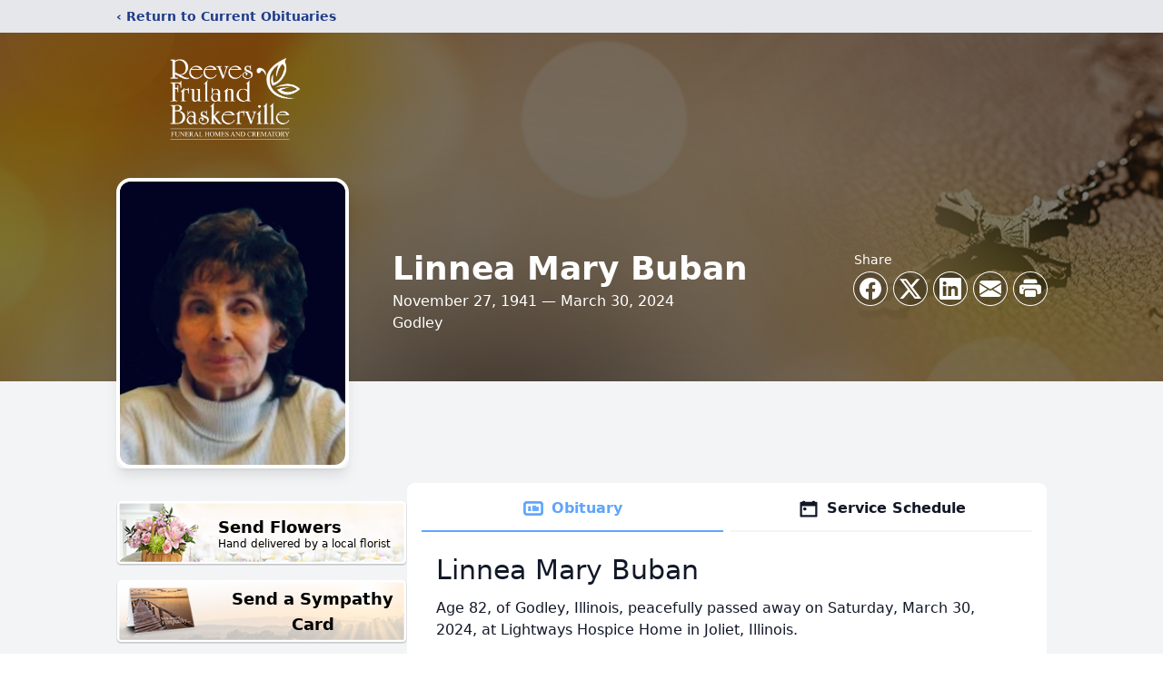

--- FILE ---
content_type: text/html; charset=utf-8
request_url: https://www.google.com/recaptcha/enterprise/anchor?ar=1&k=6LeMu68fAAAAABEqG0txeObHZCvrnWyQudmgUr0w&co=aHR0cHM6Ly93d3cucmVldmVzZnVuZXJhbGhvbWVzLmNvbTo0NDM.&hl=en&type=image&v=PoyoqOPhxBO7pBk68S4YbpHZ&theme=light&size=invisible&badge=bottomright&anchor-ms=20000&execute-ms=30000&cb=631mhp80kuk1
body_size: 48685
content:
<!DOCTYPE HTML><html dir="ltr" lang="en"><head><meta http-equiv="Content-Type" content="text/html; charset=UTF-8">
<meta http-equiv="X-UA-Compatible" content="IE=edge">
<title>reCAPTCHA</title>
<style type="text/css">
/* cyrillic-ext */
@font-face {
  font-family: 'Roboto';
  font-style: normal;
  font-weight: 400;
  font-stretch: 100%;
  src: url(//fonts.gstatic.com/s/roboto/v48/KFO7CnqEu92Fr1ME7kSn66aGLdTylUAMa3GUBHMdazTgWw.woff2) format('woff2');
  unicode-range: U+0460-052F, U+1C80-1C8A, U+20B4, U+2DE0-2DFF, U+A640-A69F, U+FE2E-FE2F;
}
/* cyrillic */
@font-face {
  font-family: 'Roboto';
  font-style: normal;
  font-weight: 400;
  font-stretch: 100%;
  src: url(//fonts.gstatic.com/s/roboto/v48/KFO7CnqEu92Fr1ME7kSn66aGLdTylUAMa3iUBHMdazTgWw.woff2) format('woff2');
  unicode-range: U+0301, U+0400-045F, U+0490-0491, U+04B0-04B1, U+2116;
}
/* greek-ext */
@font-face {
  font-family: 'Roboto';
  font-style: normal;
  font-weight: 400;
  font-stretch: 100%;
  src: url(//fonts.gstatic.com/s/roboto/v48/KFO7CnqEu92Fr1ME7kSn66aGLdTylUAMa3CUBHMdazTgWw.woff2) format('woff2');
  unicode-range: U+1F00-1FFF;
}
/* greek */
@font-face {
  font-family: 'Roboto';
  font-style: normal;
  font-weight: 400;
  font-stretch: 100%;
  src: url(//fonts.gstatic.com/s/roboto/v48/KFO7CnqEu92Fr1ME7kSn66aGLdTylUAMa3-UBHMdazTgWw.woff2) format('woff2');
  unicode-range: U+0370-0377, U+037A-037F, U+0384-038A, U+038C, U+038E-03A1, U+03A3-03FF;
}
/* math */
@font-face {
  font-family: 'Roboto';
  font-style: normal;
  font-weight: 400;
  font-stretch: 100%;
  src: url(//fonts.gstatic.com/s/roboto/v48/KFO7CnqEu92Fr1ME7kSn66aGLdTylUAMawCUBHMdazTgWw.woff2) format('woff2');
  unicode-range: U+0302-0303, U+0305, U+0307-0308, U+0310, U+0312, U+0315, U+031A, U+0326-0327, U+032C, U+032F-0330, U+0332-0333, U+0338, U+033A, U+0346, U+034D, U+0391-03A1, U+03A3-03A9, U+03B1-03C9, U+03D1, U+03D5-03D6, U+03F0-03F1, U+03F4-03F5, U+2016-2017, U+2034-2038, U+203C, U+2040, U+2043, U+2047, U+2050, U+2057, U+205F, U+2070-2071, U+2074-208E, U+2090-209C, U+20D0-20DC, U+20E1, U+20E5-20EF, U+2100-2112, U+2114-2115, U+2117-2121, U+2123-214F, U+2190, U+2192, U+2194-21AE, U+21B0-21E5, U+21F1-21F2, U+21F4-2211, U+2213-2214, U+2216-22FF, U+2308-230B, U+2310, U+2319, U+231C-2321, U+2336-237A, U+237C, U+2395, U+239B-23B7, U+23D0, U+23DC-23E1, U+2474-2475, U+25AF, U+25B3, U+25B7, U+25BD, U+25C1, U+25CA, U+25CC, U+25FB, U+266D-266F, U+27C0-27FF, U+2900-2AFF, U+2B0E-2B11, U+2B30-2B4C, U+2BFE, U+3030, U+FF5B, U+FF5D, U+1D400-1D7FF, U+1EE00-1EEFF;
}
/* symbols */
@font-face {
  font-family: 'Roboto';
  font-style: normal;
  font-weight: 400;
  font-stretch: 100%;
  src: url(//fonts.gstatic.com/s/roboto/v48/KFO7CnqEu92Fr1ME7kSn66aGLdTylUAMaxKUBHMdazTgWw.woff2) format('woff2');
  unicode-range: U+0001-000C, U+000E-001F, U+007F-009F, U+20DD-20E0, U+20E2-20E4, U+2150-218F, U+2190, U+2192, U+2194-2199, U+21AF, U+21E6-21F0, U+21F3, U+2218-2219, U+2299, U+22C4-22C6, U+2300-243F, U+2440-244A, U+2460-24FF, U+25A0-27BF, U+2800-28FF, U+2921-2922, U+2981, U+29BF, U+29EB, U+2B00-2BFF, U+4DC0-4DFF, U+FFF9-FFFB, U+10140-1018E, U+10190-1019C, U+101A0, U+101D0-101FD, U+102E0-102FB, U+10E60-10E7E, U+1D2C0-1D2D3, U+1D2E0-1D37F, U+1F000-1F0FF, U+1F100-1F1AD, U+1F1E6-1F1FF, U+1F30D-1F30F, U+1F315, U+1F31C, U+1F31E, U+1F320-1F32C, U+1F336, U+1F378, U+1F37D, U+1F382, U+1F393-1F39F, U+1F3A7-1F3A8, U+1F3AC-1F3AF, U+1F3C2, U+1F3C4-1F3C6, U+1F3CA-1F3CE, U+1F3D4-1F3E0, U+1F3ED, U+1F3F1-1F3F3, U+1F3F5-1F3F7, U+1F408, U+1F415, U+1F41F, U+1F426, U+1F43F, U+1F441-1F442, U+1F444, U+1F446-1F449, U+1F44C-1F44E, U+1F453, U+1F46A, U+1F47D, U+1F4A3, U+1F4B0, U+1F4B3, U+1F4B9, U+1F4BB, U+1F4BF, U+1F4C8-1F4CB, U+1F4D6, U+1F4DA, U+1F4DF, U+1F4E3-1F4E6, U+1F4EA-1F4ED, U+1F4F7, U+1F4F9-1F4FB, U+1F4FD-1F4FE, U+1F503, U+1F507-1F50B, U+1F50D, U+1F512-1F513, U+1F53E-1F54A, U+1F54F-1F5FA, U+1F610, U+1F650-1F67F, U+1F687, U+1F68D, U+1F691, U+1F694, U+1F698, U+1F6AD, U+1F6B2, U+1F6B9-1F6BA, U+1F6BC, U+1F6C6-1F6CF, U+1F6D3-1F6D7, U+1F6E0-1F6EA, U+1F6F0-1F6F3, U+1F6F7-1F6FC, U+1F700-1F7FF, U+1F800-1F80B, U+1F810-1F847, U+1F850-1F859, U+1F860-1F887, U+1F890-1F8AD, U+1F8B0-1F8BB, U+1F8C0-1F8C1, U+1F900-1F90B, U+1F93B, U+1F946, U+1F984, U+1F996, U+1F9E9, U+1FA00-1FA6F, U+1FA70-1FA7C, U+1FA80-1FA89, U+1FA8F-1FAC6, U+1FACE-1FADC, U+1FADF-1FAE9, U+1FAF0-1FAF8, U+1FB00-1FBFF;
}
/* vietnamese */
@font-face {
  font-family: 'Roboto';
  font-style: normal;
  font-weight: 400;
  font-stretch: 100%;
  src: url(//fonts.gstatic.com/s/roboto/v48/KFO7CnqEu92Fr1ME7kSn66aGLdTylUAMa3OUBHMdazTgWw.woff2) format('woff2');
  unicode-range: U+0102-0103, U+0110-0111, U+0128-0129, U+0168-0169, U+01A0-01A1, U+01AF-01B0, U+0300-0301, U+0303-0304, U+0308-0309, U+0323, U+0329, U+1EA0-1EF9, U+20AB;
}
/* latin-ext */
@font-face {
  font-family: 'Roboto';
  font-style: normal;
  font-weight: 400;
  font-stretch: 100%;
  src: url(//fonts.gstatic.com/s/roboto/v48/KFO7CnqEu92Fr1ME7kSn66aGLdTylUAMa3KUBHMdazTgWw.woff2) format('woff2');
  unicode-range: U+0100-02BA, U+02BD-02C5, U+02C7-02CC, U+02CE-02D7, U+02DD-02FF, U+0304, U+0308, U+0329, U+1D00-1DBF, U+1E00-1E9F, U+1EF2-1EFF, U+2020, U+20A0-20AB, U+20AD-20C0, U+2113, U+2C60-2C7F, U+A720-A7FF;
}
/* latin */
@font-face {
  font-family: 'Roboto';
  font-style: normal;
  font-weight: 400;
  font-stretch: 100%;
  src: url(//fonts.gstatic.com/s/roboto/v48/KFO7CnqEu92Fr1ME7kSn66aGLdTylUAMa3yUBHMdazQ.woff2) format('woff2');
  unicode-range: U+0000-00FF, U+0131, U+0152-0153, U+02BB-02BC, U+02C6, U+02DA, U+02DC, U+0304, U+0308, U+0329, U+2000-206F, U+20AC, U+2122, U+2191, U+2193, U+2212, U+2215, U+FEFF, U+FFFD;
}
/* cyrillic-ext */
@font-face {
  font-family: 'Roboto';
  font-style: normal;
  font-weight: 500;
  font-stretch: 100%;
  src: url(//fonts.gstatic.com/s/roboto/v48/KFO7CnqEu92Fr1ME7kSn66aGLdTylUAMa3GUBHMdazTgWw.woff2) format('woff2');
  unicode-range: U+0460-052F, U+1C80-1C8A, U+20B4, U+2DE0-2DFF, U+A640-A69F, U+FE2E-FE2F;
}
/* cyrillic */
@font-face {
  font-family: 'Roboto';
  font-style: normal;
  font-weight: 500;
  font-stretch: 100%;
  src: url(//fonts.gstatic.com/s/roboto/v48/KFO7CnqEu92Fr1ME7kSn66aGLdTylUAMa3iUBHMdazTgWw.woff2) format('woff2');
  unicode-range: U+0301, U+0400-045F, U+0490-0491, U+04B0-04B1, U+2116;
}
/* greek-ext */
@font-face {
  font-family: 'Roboto';
  font-style: normal;
  font-weight: 500;
  font-stretch: 100%;
  src: url(//fonts.gstatic.com/s/roboto/v48/KFO7CnqEu92Fr1ME7kSn66aGLdTylUAMa3CUBHMdazTgWw.woff2) format('woff2');
  unicode-range: U+1F00-1FFF;
}
/* greek */
@font-face {
  font-family: 'Roboto';
  font-style: normal;
  font-weight: 500;
  font-stretch: 100%;
  src: url(//fonts.gstatic.com/s/roboto/v48/KFO7CnqEu92Fr1ME7kSn66aGLdTylUAMa3-UBHMdazTgWw.woff2) format('woff2');
  unicode-range: U+0370-0377, U+037A-037F, U+0384-038A, U+038C, U+038E-03A1, U+03A3-03FF;
}
/* math */
@font-face {
  font-family: 'Roboto';
  font-style: normal;
  font-weight: 500;
  font-stretch: 100%;
  src: url(//fonts.gstatic.com/s/roboto/v48/KFO7CnqEu92Fr1ME7kSn66aGLdTylUAMawCUBHMdazTgWw.woff2) format('woff2');
  unicode-range: U+0302-0303, U+0305, U+0307-0308, U+0310, U+0312, U+0315, U+031A, U+0326-0327, U+032C, U+032F-0330, U+0332-0333, U+0338, U+033A, U+0346, U+034D, U+0391-03A1, U+03A3-03A9, U+03B1-03C9, U+03D1, U+03D5-03D6, U+03F0-03F1, U+03F4-03F5, U+2016-2017, U+2034-2038, U+203C, U+2040, U+2043, U+2047, U+2050, U+2057, U+205F, U+2070-2071, U+2074-208E, U+2090-209C, U+20D0-20DC, U+20E1, U+20E5-20EF, U+2100-2112, U+2114-2115, U+2117-2121, U+2123-214F, U+2190, U+2192, U+2194-21AE, U+21B0-21E5, U+21F1-21F2, U+21F4-2211, U+2213-2214, U+2216-22FF, U+2308-230B, U+2310, U+2319, U+231C-2321, U+2336-237A, U+237C, U+2395, U+239B-23B7, U+23D0, U+23DC-23E1, U+2474-2475, U+25AF, U+25B3, U+25B7, U+25BD, U+25C1, U+25CA, U+25CC, U+25FB, U+266D-266F, U+27C0-27FF, U+2900-2AFF, U+2B0E-2B11, U+2B30-2B4C, U+2BFE, U+3030, U+FF5B, U+FF5D, U+1D400-1D7FF, U+1EE00-1EEFF;
}
/* symbols */
@font-face {
  font-family: 'Roboto';
  font-style: normal;
  font-weight: 500;
  font-stretch: 100%;
  src: url(//fonts.gstatic.com/s/roboto/v48/KFO7CnqEu92Fr1ME7kSn66aGLdTylUAMaxKUBHMdazTgWw.woff2) format('woff2');
  unicode-range: U+0001-000C, U+000E-001F, U+007F-009F, U+20DD-20E0, U+20E2-20E4, U+2150-218F, U+2190, U+2192, U+2194-2199, U+21AF, U+21E6-21F0, U+21F3, U+2218-2219, U+2299, U+22C4-22C6, U+2300-243F, U+2440-244A, U+2460-24FF, U+25A0-27BF, U+2800-28FF, U+2921-2922, U+2981, U+29BF, U+29EB, U+2B00-2BFF, U+4DC0-4DFF, U+FFF9-FFFB, U+10140-1018E, U+10190-1019C, U+101A0, U+101D0-101FD, U+102E0-102FB, U+10E60-10E7E, U+1D2C0-1D2D3, U+1D2E0-1D37F, U+1F000-1F0FF, U+1F100-1F1AD, U+1F1E6-1F1FF, U+1F30D-1F30F, U+1F315, U+1F31C, U+1F31E, U+1F320-1F32C, U+1F336, U+1F378, U+1F37D, U+1F382, U+1F393-1F39F, U+1F3A7-1F3A8, U+1F3AC-1F3AF, U+1F3C2, U+1F3C4-1F3C6, U+1F3CA-1F3CE, U+1F3D4-1F3E0, U+1F3ED, U+1F3F1-1F3F3, U+1F3F5-1F3F7, U+1F408, U+1F415, U+1F41F, U+1F426, U+1F43F, U+1F441-1F442, U+1F444, U+1F446-1F449, U+1F44C-1F44E, U+1F453, U+1F46A, U+1F47D, U+1F4A3, U+1F4B0, U+1F4B3, U+1F4B9, U+1F4BB, U+1F4BF, U+1F4C8-1F4CB, U+1F4D6, U+1F4DA, U+1F4DF, U+1F4E3-1F4E6, U+1F4EA-1F4ED, U+1F4F7, U+1F4F9-1F4FB, U+1F4FD-1F4FE, U+1F503, U+1F507-1F50B, U+1F50D, U+1F512-1F513, U+1F53E-1F54A, U+1F54F-1F5FA, U+1F610, U+1F650-1F67F, U+1F687, U+1F68D, U+1F691, U+1F694, U+1F698, U+1F6AD, U+1F6B2, U+1F6B9-1F6BA, U+1F6BC, U+1F6C6-1F6CF, U+1F6D3-1F6D7, U+1F6E0-1F6EA, U+1F6F0-1F6F3, U+1F6F7-1F6FC, U+1F700-1F7FF, U+1F800-1F80B, U+1F810-1F847, U+1F850-1F859, U+1F860-1F887, U+1F890-1F8AD, U+1F8B0-1F8BB, U+1F8C0-1F8C1, U+1F900-1F90B, U+1F93B, U+1F946, U+1F984, U+1F996, U+1F9E9, U+1FA00-1FA6F, U+1FA70-1FA7C, U+1FA80-1FA89, U+1FA8F-1FAC6, U+1FACE-1FADC, U+1FADF-1FAE9, U+1FAF0-1FAF8, U+1FB00-1FBFF;
}
/* vietnamese */
@font-face {
  font-family: 'Roboto';
  font-style: normal;
  font-weight: 500;
  font-stretch: 100%;
  src: url(//fonts.gstatic.com/s/roboto/v48/KFO7CnqEu92Fr1ME7kSn66aGLdTylUAMa3OUBHMdazTgWw.woff2) format('woff2');
  unicode-range: U+0102-0103, U+0110-0111, U+0128-0129, U+0168-0169, U+01A0-01A1, U+01AF-01B0, U+0300-0301, U+0303-0304, U+0308-0309, U+0323, U+0329, U+1EA0-1EF9, U+20AB;
}
/* latin-ext */
@font-face {
  font-family: 'Roboto';
  font-style: normal;
  font-weight: 500;
  font-stretch: 100%;
  src: url(//fonts.gstatic.com/s/roboto/v48/KFO7CnqEu92Fr1ME7kSn66aGLdTylUAMa3KUBHMdazTgWw.woff2) format('woff2');
  unicode-range: U+0100-02BA, U+02BD-02C5, U+02C7-02CC, U+02CE-02D7, U+02DD-02FF, U+0304, U+0308, U+0329, U+1D00-1DBF, U+1E00-1E9F, U+1EF2-1EFF, U+2020, U+20A0-20AB, U+20AD-20C0, U+2113, U+2C60-2C7F, U+A720-A7FF;
}
/* latin */
@font-face {
  font-family: 'Roboto';
  font-style: normal;
  font-weight: 500;
  font-stretch: 100%;
  src: url(//fonts.gstatic.com/s/roboto/v48/KFO7CnqEu92Fr1ME7kSn66aGLdTylUAMa3yUBHMdazQ.woff2) format('woff2');
  unicode-range: U+0000-00FF, U+0131, U+0152-0153, U+02BB-02BC, U+02C6, U+02DA, U+02DC, U+0304, U+0308, U+0329, U+2000-206F, U+20AC, U+2122, U+2191, U+2193, U+2212, U+2215, U+FEFF, U+FFFD;
}
/* cyrillic-ext */
@font-face {
  font-family: 'Roboto';
  font-style: normal;
  font-weight: 900;
  font-stretch: 100%;
  src: url(//fonts.gstatic.com/s/roboto/v48/KFO7CnqEu92Fr1ME7kSn66aGLdTylUAMa3GUBHMdazTgWw.woff2) format('woff2');
  unicode-range: U+0460-052F, U+1C80-1C8A, U+20B4, U+2DE0-2DFF, U+A640-A69F, U+FE2E-FE2F;
}
/* cyrillic */
@font-face {
  font-family: 'Roboto';
  font-style: normal;
  font-weight: 900;
  font-stretch: 100%;
  src: url(//fonts.gstatic.com/s/roboto/v48/KFO7CnqEu92Fr1ME7kSn66aGLdTylUAMa3iUBHMdazTgWw.woff2) format('woff2');
  unicode-range: U+0301, U+0400-045F, U+0490-0491, U+04B0-04B1, U+2116;
}
/* greek-ext */
@font-face {
  font-family: 'Roboto';
  font-style: normal;
  font-weight: 900;
  font-stretch: 100%;
  src: url(//fonts.gstatic.com/s/roboto/v48/KFO7CnqEu92Fr1ME7kSn66aGLdTylUAMa3CUBHMdazTgWw.woff2) format('woff2');
  unicode-range: U+1F00-1FFF;
}
/* greek */
@font-face {
  font-family: 'Roboto';
  font-style: normal;
  font-weight: 900;
  font-stretch: 100%;
  src: url(//fonts.gstatic.com/s/roboto/v48/KFO7CnqEu92Fr1ME7kSn66aGLdTylUAMa3-UBHMdazTgWw.woff2) format('woff2');
  unicode-range: U+0370-0377, U+037A-037F, U+0384-038A, U+038C, U+038E-03A1, U+03A3-03FF;
}
/* math */
@font-face {
  font-family: 'Roboto';
  font-style: normal;
  font-weight: 900;
  font-stretch: 100%;
  src: url(//fonts.gstatic.com/s/roboto/v48/KFO7CnqEu92Fr1ME7kSn66aGLdTylUAMawCUBHMdazTgWw.woff2) format('woff2');
  unicode-range: U+0302-0303, U+0305, U+0307-0308, U+0310, U+0312, U+0315, U+031A, U+0326-0327, U+032C, U+032F-0330, U+0332-0333, U+0338, U+033A, U+0346, U+034D, U+0391-03A1, U+03A3-03A9, U+03B1-03C9, U+03D1, U+03D5-03D6, U+03F0-03F1, U+03F4-03F5, U+2016-2017, U+2034-2038, U+203C, U+2040, U+2043, U+2047, U+2050, U+2057, U+205F, U+2070-2071, U+2074-208E, U+2090-209C, U+20D0-20DC, U+20E1, U+20E5-20EF, U+2100-2112, U+2114-2115, U+2117-2121, U+2123-214F, U+2190, U+2192, U+2194-21AE, U+21B0-21E5, U+21F1-21F2, U+21F4-2211, U+2213-2214, U+2216-22FF, U+2308-230B, U+2310, U+2319, U+231C-2321, U+2336-237A, U+237C, U+2395, U+239B-23B7, U+23D0, U+23DC-23E1, U+2474-2475, U+25AF, U+25B3, U+25B7, U+25BD, U+25C1, U+25CA, U+25CC, U+25FB, U+266D-266F, U+27C0-27FF, U+2900-2AFF, U+2B0E-2B11, U+2B30-2B4C, U+2BFE, U+3030, U+FF5B, U+FF5D, U+1D400-1D7FF, U+1EE00-1EEFF;
}
/* symbols */
@font-face {
  font-family: 'Roboto';
  font-style: normal;
  font-weight: 900;
  font-stretch: 100%;
  src: url(//fonts.gstatic.com/s/roboto/v48/KFO7CnqEu92Fr1ME7kSn66aGLdTylUAMaxKUBHMdazTgWw.woff2) format('woff2');
  unicode-range: U+0001-000C, U+000E-001F, U+007F-009F, U+20DD-20E0, U+20E2-20E4, U+2150-218F, U+2190, U+2192, U+2194-2199, U+21AF, U+21E6-21F0, U+21F3, U+2218-2219, U+2299, U+22C4-22C6, U+2300-243F, U+2440-244A, U+2460-24FF, U+25A0-27BF, U+2800-28FF, U+2921-2922, U+2981, U+29BF, U+29EB, U+2B00-2BFF, U+4DC0-4DFF, U+FFF9-FFFB, U+10140-1018E, U+10190-1019C, U+101A0, U+101D0-101FD, U+102E0-102FB, U+10E60-10E7E, U+1D2C0-1D2D3, U+1D2E0-1D37F, U+1F000-1F0FF, U+1F100-1F1AD, U+1F1E6-1F1FF, U+1F30D-1F30F, U+1F315, U+1F31C, U+1F31E, U+1F320-1F32C, U+1F336, U+1F378, U+1F37D, U+1F382, U+1F393-1F39F, U+1F3A7-1F3A8, U+1F3AC-1F3AF, U+1F3C2, U+1F3C4-1F3C6, U+1F3CA-1F3CE, U+1F3D4-1F3E0, U+1F3ED, U+1F3F1-1F3F3, U+1F3F5-1F3F7, U+1F408, U+1F415, U+1F41F, U+1F426, U+1F43F, U+1F441-1F442, U+1F444, U+1F446-1F449, U+1F44C-1F44E, U+1F453, U+1F46A, U+1F47D, U+1F4A3, U+1F4B0, U+1F4B3, U+1F4B9, U+1F4BB, U+1F4BF, U+1F4C8-1F4CB, U+1F4D6, U+1F4DA, U+1F4DF, U+1F4E3-1F4E6, U+1F4EA-1F4ED, U+1F4F7, U+1F4F9-1F4FB, U+1F4FD-1F4FE, U+1F503, U+1F507-1F50B, U+1F50D, U+1F512-1F513, U+1F53E-1F54A, U+1F54F-1F5FA, U+1F610, U+1F650-1F67F, U+1F687, U+1F68D, U+1F691, U+1F694, U+1F698, U+1F6AD, U+1F6B2, U+1F6B9-1F6BA, U+1F6BC, U+1F6C6-1F6CF, U+1F6D3-1F6D7, U+1F6E0-1F6EA, U+1F6F0-1F6F3, U+1F6F7-1F6FC, U+1F700-1F7FF, U+1F800-1F80B, U+1F810-1F847, U+1F850-1F859, U+1F860-1F887, U+1F890-1F8AD, U+1F8B0-1F8BB, U+1F8C0-1F8C1, U+1F900-1F90B, U+1F93B, U+1F946, U+1F984, U+1F996, U+1F9E9, U+1FA00-1FA6F, U+1FA70-1FA7C, U+1FA80-1FA89, U+1FA8F-1FAC6, U+1FACE-1FADC, U+1FADF-1FAE9, U+1FAF0-1FAF8, U+1FB00-1FBFF;
}
/* vietnamese */
@font-face {
  font-family: 'Roboto';
  font-style: normal;
  font-weight: 900;
  font-stretch: 100%;
  src: url(//fonts.gstatic.com/s/roboto/v48/KFO7CnqEu92Fr1ME7kSn66aGLdTylUAMa3OUBHMdazTgWw.woff2) format('woff2');
  unicode-range: U+0102-0103, U+0110-0111, U+0128-0129, U+0168-0169, U+01A0-01A1, U+01AF-01B0, U+0300-0301, U+0303-0304, U+0308-0309, U+0323, U+0329, U+1EA0-1EF9, U+20AB;
}
/* latin-ext */
@font-face {
  font-family: 'Roboto';
  font-style: normal;
  font-weight: 900;
  font-stretch: 100%;
  src: url(//fonts.gstatic.com/s/roboto/v48/KFO7CnqEu92Fr1ME7kSn66aGLdTylUAMa3KUBHMdazTgWw.woff2) format('woff2');
  unicode-range: U+0100-02BA, U+02BD-02C5, U+02C7-02CC, U+02CE-02D7, U+02DD-02FF, U+0304, U+0308, U+0329, U+1D00-1DBF, U+1E00-1E9F, U+1EF2-1EFF, U+2020, U+20A0-20AB, U+20AD-20C0, U+2113, U+2C60-2C7F, U+A720-A7FF;
}
/* latin */
@font-face {
  font-family: 'Roboto';
  font-style: normal;
  font-weight: 900;
  font-stretch: 100%;
  src: url(//fonts.gstatic.com/s/roboto/v48/KFO7CnqEu92Fr1ME7kSn66aGLdTylUAMa3yUBHMdazQ.woff2) format('woff2');
  unicode-range: U+0000-00FF, U+0131, U+0152-0153, U+02BB-02BC, U+02C6, U+02DA, U+02DC, U+0304, U+0308, U+0329, U+2000-206F, U+20AC, U+2122, U+2191, U+2193, U+2212, U+2215, U+FEFF, U+FFFD;
}

</style>
<link rel="stylesheet" type="text/css" href="https://www.gstatic.com/recaptcha/releases/PoyoqOPhxBO7pBk68S4YbpHZ/styles__ltr.css">
<script nonce="5a27I8-QZOpZ-c3tRGlMPg" type="text/javascript">window['__recaptcha_api'] = 'https://www.google.com/recaptcha/enterprise/';</script>
<script type="text/javascript" src="https://www.gstatic.com/recaptcha/releases/PoyoqOPhxBO7pBk68S4YbpHZ/recaptcha__en.js" nonce="5a27I8-QZOpZ-c3tRGlMPg">
      
    </script></head>
<body><div id="rc-anchor-alert" class="rc-anchor-alert"></div>
<input type="hidden" id="recaptcha-token" value="[base64]">
<script type="text/javascript" nonce="5a27I8-QZOpZ-c3tRGlMPg">
      recaptcha.anchor.Main.init("[\x22ainput\x22,[\x22bgdata\x22,\x22\x22,\[base64]/[base64]/[base64]/KE4oMTI0LHYsdi5HKSxMWihsLHYpKTpOKDEyNCx2LGwpLFYpLHYpLFQpKSxGKDE3MSx2KX0scjc9ZnVuY3Rpb24obCl7cmV0dXJuIGx9LEM9ZnVuY3Rpb24obCxWLHYpe04odixsLFYpLFZbYWtdPTI3OTZ9LG49ZnVuY3Rpb24obCxWKXtWLlg9KChWLlg/[base64]/[base64]/[base64]/[base64]/[base64]/[base64]/[base64]/[base64]/[base64]/[base64]/[base64]\\u003d\x22,\[base64]\x22,\[base64]/DpTDDnQrDkcOOwp7ChMKDw7ASbcO9w75hDB/DoG/CmHvCgm/[base64]/M1LClWJxf8O/ck5UbMKHwprDtAvCjBQCw5tBwrfDg8KLwrk2TsK/w6Nqw79jKQQEw7d5PHIWw4zDtgHDpMOUCsOXEMO/H2MNZRBlwoPCusOzwrRBXcOkwqIdw5kJw7HCkcOzCCdILkDCn8O/w4/CkUzDiMOqUMK9B8OuQRLClsK1f8OXKsK/WQrDhgQ7eWfCrsOaO8Kpw4fDgsK2HsOIw5QAw5U2wqTDgzx/fw/DmH/CqjJvKMOkecKxUcOOP8K9FMK+wrsJw5bDiybCssOAXsOFwpvCmW3CgcOAw7gQcnsOw5k/[base64]/Cy3CvsOlwqPDp8Kfw5ovFMKfwoNGRcKaKsOSfcOOw77Du8K8LWrCvgRSDVg8wpk/ZcOzWjhRSMOCwozCg8OywpZjNsOYw4nDlCUWwpvDpsO1w6nDt8K3wrlHw5bCiVrDkTnCpcKawo/[base64]/DlSohw6RSwoZ1wovCjMK/wonCnS0YwqHDrzgXN8K9GiECbcOxK0NPwpAdw6I4HybDkG/[base64]/[base64]/[base64]/[base64]/CtcKJEsOrfsKUdl3CkXbDrnDCsWsFwqjClsOLw5Etwp3CicKvMMOGwoRaw6XCtsKzw4DDo8KHwpTCuEvCkDHCg09FMsKXC8OaaVdfwqB6wr1LwqzDjMOxAj/DkFRrFMKMOgbDiR0WMsOGwofCoMO8wp/CisKALELDpcK5w5AIw4jDiGjDpCoVwoDDlX8JwoTCgsO7QsKuwpXDjcKEUTQhwrLChU4xBcO/wpMKWcOXw5gDR19dI8OHdcK5U07DgBxmwqdCw4DDvMOIwpQqY8OBw6/CgMOowrzDsXDDnkdCwqPCk8OewrfDnsOdDsKXwq8nH3VoKsOUw4bCvSAfMRjCv8OJeHdAwo3CtxhbwrZsVMKnPcKnY8OBQToiHMOCwrXCnmI/w7YSC8KtwpZObkzCssOIwojDq8OkW8OHbkrChXUow6YjwpEQBxfDnMKPJcOawoYjYsOPMG/CicOQw73ChhQXwr9/[base64]/DpHHDnwrCjMOewqrCr8K+NsKcwqxzwpATXVt9H2h6w4Eaw6XDmGXCk8OpwrLCssOmw5fDlsKZKHVUDCxGdUh/GlXDm8KSwrQUw41PDsK/[base64]/CtmXDosKwUVzCqGpyBcOiw4R2w6siDsOJEE8NW8O0dsK1w49Sw5RuYgpKbsOkw6XCj8KweMKyEArCjsKmCsK5worDsMOVw5wVw53Dn8Ojwq9MAms4wrDDmcKlHXHDu8O5UMOswqR2XcOqV296YDbDpsKmVcKNwprCu8OVeVHCnCTDm2/CrhNtZ8OsWMOHwo7Dq8KlwqxmwoJ6Y2pCG8Ocwp8xHcO6WS/CmMK2NG7Ciy0FeF1Yb3zCucKiwoYDKyTDk8KufEDCgUXCnMOTw5U/[base64]/DisKYSMKwwqgfw6UEUkM5wqcaw5TClMOFfcK5w5IUw6wRO8KcwqfCqcO1wrBcOcKPwrljwrXCgh/DtcOnw5DCi8KCw7tPOsKbZcK4woDDiTPDmsKewq4OMiQoXUjCrcK/amcrCMKkYnDCmcOFwrnDtBUpw7/Dh1LDjw3DhwFHAMKmwpHCnExOwprCiy5iwpzCmWDClMKReGg9wqfDvcKFw4rCmnrCjsO9BMO+cgMECDUDbsOAwp/[base64]/w5M0woLCg8KVQj/DpD/ClzsJwqnDiEvCm8OXUMOtwpM/[base64]/Ck8KiFsKqecKZGxzCv8KSB1jCvMO+FgRswqwWTzYVwohYwosCP8Oww4oJw6LCnMKJwqxgGxDCoXApSkPDpAPCucKQw5zDhcOcDcOjwrXDr05gw5xXZsK/w4h1JEbCu8KcUMK7wrc5wph3WmghHMO2w5vDm8Oga8K8PMO2w4HCtUd2w6zCvsKKBsKdNkvDmGwNwobDpsK6wq/DncKBw61+EMORw4MEMMKSPHIzwonDpwk+YkE+ZCTDhlPDp0BkYjLCt8O7w7dbTcK2JAdWw491b8O7wqx8w5PCqy0aJ8OSwpp3YsKawqQYG1V5w4JIwrMbwrTCisO4w47Dl1FHw4oaw6/DjCgddsO4wrxbd8KzGWjCtjfDr0E0acKAWk/ClAxkBMOmD8Krw7jChivDjFYBwo4qwpZgw6xrwoDDtcOqw6HDgMOlYgTChxYpR0ZaCAA0wqlPwpw2woxWw4xlHivCkCXCtMKiwqsCw4dXw6nCgmw1wpXCoC/Di8OJw7TCulrCuhXCuMOgRjlhPcKUwolhwrfDpsOmwq8pw6Vawo8WG8Okwq3DnsOTJHrCscK0wqofw4XCigMow5XCi8OkfHs/UzXCpSRrRsO8SCbDlsOSwqbCggXCm8OWw6rCk8K8w4EaVMOTNMKBRcOaw7nDsQZTw4dowovCrzo1FsOYNMK5VgXDo0MnGMOGwr3DoMOPTQ9ZGB7Cs3/CsCXCjz9gaMKhaMOIBHHCgljCuhLClkHCi8OaacOHw7HCpMOhwphnDQHDvsODKMOXwrHCusK9EsK4Tg51QVTCtcORH8OxHhIawq9lw63DjWlpwpDClcOowqslw4UyZGULHR5owqFvwrHCjSoxZcKZwqjCpzArPRvDnAYLC8KSR8OVamvCkMODw4NPCcKSfTd/w6Jgw4rDkcOJVj/[base64]/Cgyl/[base64]/Cn8OAwqXDhMKVHcKoLFNKwpvDjRosAsKgw7jDkxI5JVnCnipZwotLJcKwLxnDmcOPLcKxMzV8dFM8JsK6DXfDjsOFw6EtTGcewq7CjHZowoDDmcOGSBc0YTltw5JiwoTCvMOvw6/CgCjDm8OMWcOmwrjCmCvDiS3DnFxefcKoDi/DhcK7fMOEwpJ1wrzCrhHCrsKOwoRIw7RkwqDCq0RcdcK5AFEcwrN0w6Mjwo/CjiISMsKlw5pFwpfDs8OZw4fDijUhVWTDtMOOwo84w7TChC5lQ8O5DMKaw4IDw7AEQhnDqcO7wojDmD5cw5TCsUwsw7PDu006wobDsUxKwoNLLzbCv2LDoMKewpDCpMK9wrdxw7fDmsKAXXnDnsKNesKVwr9Xwpc1w6PCvxVVwr4pwqzDkStMw4jDmMOYwrhZYh/DtHIhw4vClG/Dv1HCnsOwNsKXUcKNwrHCt8OZwo/ChMK+f8KMw4jDn8Osw4xDw74CcFwkVjUFVsOXUQbDpsKjZMK5w4lhPCh2woljFMOQMcKsTMKxw7U1w5pxIcOKwpM0OMOEw78vw5Z3ZcKtR8O4JMOWDiJYwqPCrWbDgMKgwq/DicKgUcKrakY3AU8cfVhNwoMXATvDocOXwpEBD0YHw7oKHVzDr8OOw6LCuS/[base64]/CiFbCvcOgKcKQA8O8Y0BUIsKgwqzDi8O9w58OLsOAZMK4eMOpcMKlwrNbwpJbw5jCoHcmwrTDpVVqwo/[base64]/CvgUDLTbDjWtiexJMAcOHfsOBw68gwq5gwpzDtysdw484wrvDqCjCg8K5wpbDt8OtDMOKwqJ4wpF+PWo4BsOZw6w+w4/Cp8O5wpjClTLDksOfEjYkF8KdDjJnVAIeXxnDlhMJw6LCsUopGsKSPcKIw4DCn3HClmx8wqslScOVJQdcwpBONnbDlcO0w45IwrJ3dkXDqVgRdMKvw6NnH8OFFlfCr8K6wq/DiCTDgcOswpNVw7VMAcO+TcK0w7LDscK5XiPDmcOew6fCosOkDQzCjHzDgi1bwp4/wpPChsOjcUzDmirChMOGKi/Cn8OqwotAJsOuw5c4w6EWFg4BVsKcN3jCksKjw6AEw5fCvsOVw6EYD1vDrn3ClktAw5Vowr0uKi8Nw6R6RRvDpAsxw4TDg8KyUw5dwqNlw5AgwpnDsx3Cpg7CssOGw7/DusKNNBNmOsK/wp/DqQPDlw0kDMO8GsO1w5cGCsOLwprCicKGwpLCqsO0VCdFbk3DsQLCosKKw73Ciggzw73CjsOCCUzCgMKTe8O9OsOLw7jDjCHCrBRkam7DtTcZwpDDgCdgYMKOTcKWcmTDoR7Ch2k2VMOmWsOMwp/CkHoPw4DCssO+w4lwJx/DqWJzOxrDqw5+wq7DlWLCpzvCv3Rcwoo0wr/CpztQJRU8dsKxD3UtccOwwpUOwrcMw44IwpINbRTDmC5tJsOMQcKIw6DCtcODw6/CsFVgcMO+w6QNUcOQDhsWVFEywqEkw4l4wpfDhMK+GsOhw5nDgcKicR4UIk/[base64]/DsAnCvsKZSBITw65IbkDDmCFTwq7CgQjCs0Bww7hfw7DDtyATIsOMZsKdwooBwr0Qwr4SwprDmsKAwrLCriXDnMOrHzDDiMOTM8KZVVHCqzMOwpAmC8Kbw6DCuMOPw7VkwqV0wpcUXRzDg0rChjUqw6HDgsOFa8ONKncowotkwp/[base64]/w7jCssOSwoXCicKiPSzDmMOHw6MLCEHCgMKxe01rRFPDocKRUyYxaMKMA8KTbMKCwr3CrsOKcMONTMORwp4GblHCucOwwqjChcOAw6IvwpHCsCxvJMOXJgXCo8OoTQhtwowJwpEGAMKdw5Unw79ewq/Ch0TDsMKdAMKvwpF1wr9nwqHCgCAxw7rDgEDCmMKFw6YjbytpwrzCikFWwrorPsO7w7/Dqw5nw5PCmsKKIMOzFjfCjSnCqScvwoh0w5UWCsOaVVN5wr3CtcOCwp7DsMO4wovDmcOFd8OyZsKZwojCtsKcwo/[base64]/[base64]/DvsKvwoXCtsK1wqovw4HCkjAAw6HDjMKEOMK2wqRORsKYGxfCqyPCtsK2w6zCikBvXcOpw7E0GlM8XGHDgcOPRXXChsKPw5hcwpwTLWjCkz0Fwq/CqsK2w7jDqsO6w6FVUSYdCk94YibChcKraVJGwo/CrljDnDwywp1Uw6IhwqvDv8OYwpwFw43ChcKFwpLDqDzDsx3Dk2tqwrVwZE3CjsONw4zDs8KAw7rCg8Ola8KDLMOtw6nCvm7CrMK9wqVRwpzDn3Fyw6fDmsK3QAhfwrPDuR/[base64]/L8OWw63DjVXDmFvDsMOBXMOMQMOOwpnCoMKuwo3DlXQ+w6p2wq52TEU6woDDi8KNYVYfXMOzwoR5UcO0wpbDtBXChcKbK8KmK8KnasKKRsK7w4dKwr1bw4AQw7okwqoVaB/DhAfCkXhkw68hw5YZIz7Cn8KwwpzCvMKjE0HDjz7DosKzwp7Cjy5tw5TDicKpNMKUG8OowrPDrHYSwofCoFTDvcOMwobCi8KcIcKUByomw7XCoX1PwqYXwqBJLkl/fHvDrcO0wqpKUDlUw73CrjbDlSLDljs5PnhbFQ8TwqhHw43DsMO4wobCk8KTS8Onw5kHwoUYwqNPw7bDi8KewqHDs8K+PsOIDA4TakNYecOhw4FQw50swrslwqXDkwogf3xXZ8KfMcKKVFXCmcKCf2BJwojCv8OUwozCn2/DnErCssOvwpXCmcKiw44/w47DqMORw47CuF9oNsKzw7bDssK7w4UpZsOywoHCkMOwwosFLMONAQTChw4ywprClcO0DmLCtAh2w6wgeglOVX/CkMOGZAIRw5Mswr5/[base64]/DjcOWMFokwoXDimjCqMO+wo7DjsOZRiDDosKDwr/CoHXClRgkw5zDqsK1woocw5QywpzCjMKkwrXCrHHCh8KjwovDoi99wr5kwqJ3w6nDm8OcZcKPw70CGsO+acOkXD3CisKwwpAtw77DljbCmhdhfTjDjEYNwpTDqk4zVy7DgnLCscOqG8KZwrcSPz7Ds8KiaWA/w7DDvMKow4bCusOnZsKxwqMfBkXCncKOZmE/[base64]/CoMOxbcK4w63CuDA2KgnCrVDCnh7Cn8KCw4VXwrcxwq4hDsOpwo1Nw599HEzCksOcwr7Cq8O4wqnCi8OqwrTDoUjCuMK0w4d4w7Qxw5jDumfCgQ7DnwkgacOQw4pQw7LDug/DuCjCsWAoJ2DDvlnDi1wCw44YfXvCqcOTw5vDosO/wqdDGMOmIcO6MsOMf8KEwog4w7sgDsOTw58gworDrzg0HsOCGMOEI8KlADPCq8KvKz3DqsKwwqbCjQvCuW8ATcOqwrLCuX8fIgJRw7vDqMKJwrh7w65DwqPCtgYaw6nDjMOewq4EMGfDqMKNfhBJSW/DrsKMw64Vw7BzSsKibUrCuk02fcKtw5PDgWlEY0Uaw4fDiTFwwpJxwp3Dm1HCh0BbN8OdT0DCgMO2wq8hOnzDoxvCrhhywpPDhcKVecOPw4hZw47CpMKkRGwQBsKQwrXCjsKUMsOwMgDCilAzY8Odw4fClC0cw6lowqJdUXPDvMKFfy3DoAN6WcONwp8LcHLCnW/DqsKBw5nDoDPCuMKNw65owqrCmy1zXC8RI08zwoE1w47DmRbCvxfCqmxmw4k/DU4oYRDDlMO1KcOrw78JDCV8TD3DpsKKYGlmRnwMY8OYe8KOMQ5MREjCgsObSsK/EGV6bihSXSAwwrTDli1RM8Ktw6rCjTXCjiB2w6orwo0WMmcCw4LCgnzCn3bDssKiw49iw4UWcMO7w7w2wpnCkcKPOkvDusOiQsKrEcKQw7LDucODwpfCmx3CtGNWKhHDnnwnPzrDpMO4w7Irwq7Dm8KTwrvDrSgkwpw+NwPDoRAFwrfDhD3DrW4jwqDDpHnDqx/CmMKfw4wYJcO+KsKcw7DDnsK/YG05w5zDrMKuJxYTfsOKaB3DjAwhw5nDnGZlScOCwqZtMjXDunp0w6PDncOLwoghwrduwrbDocOcwrBWBWHCuBgxwpRuwoPCocO3ccKfw57DtMKODAwsw4ogBMKEABLDlVN2cFvClMKcVUnCqsKRwqHDrG50w6HDvcO/wrBFw5LCvMO0woTDqsKfCMOpeg4WE8OMwpILWCzDpMOjwpbCqkTDpsOaw6zCl8KnTQpwQwvDtQTCi8OeGxjDkWPDklPCqsKSw4dMwqkvw5TDicK1w4LCiMKsfHvDsMKBw5NACS85woMtPcO6OcKoC8KFwolJwqrDmcOZw6dUVMK+wq/DkiM7wp7DoMOTQMKywoc2d8OdZsKSBcKoMcOQw5nCqwrDqMKsacK4WAbChzfDm1R2wrp2w5zCrlfCpm3Ck8KnUMOwSizDpcO5BMKlUsOIaCPCk8O2wrLDgkIIC8OBM8O/w6XDnjvCiMOMwpvCgsKJQMKiw4vCtsOJw5LDswsoGcKqbcK7BzwRTsOITD/Dnx7Dl8KfcMK1YcK9wqzCoMK+ITbCvsK5wqzDkRlow67DonBgE8OHezwcwrbDoCfCosK3w6vCh8K5w5suA8KYwp/CjcKvSMOVwos1w5zDnsOOwoDChsKwLSI4wqJAeGvCpHDCrnbCkBjDk07Dv8OOHFNXw4bCti/DgUwKNAXDlcOWBMOowpfCsMK/[base64]/DpcOnLH00VcKhw6gPOlpSwoh+PcKFVMOjw7p8PsOwNjV+B8OJfsK1wobCp8OBw7BzccKALkrCrMOdB0XCpMK+wqPDtznCqcO2NEwCTcO9w7PDjHQQw4rDtsOBV8O/[base64]/[base64]/[base64]/DkBjDqcOvwobChwdGOsOOwpbDosOWBWIxUnluwo9gUcOwwpnCmUZywo59fBYUw6AIw4HCnh8FYjdzw7ZrWsOJLsKcwq7DgsKRw7taw6PCvQ/[base64]/CiBpXwoXDv8O8RAMRGMKuMQ3CrA/DtMKLC8OgdnnCt3bCiMKpA8Krwptow5nChcKMdhPCk8K0VT12wr9+HSPDo3XChyrDvFXDrHJrw799w7NHw6pjw4oSw7/DrsOQa8KHTMKEwqXCv8OhwoZXScOVVCjDiMKFwpDClcKiwpkcF0PCrH3CvsODGi1Yw4HDrMOMP0nCjhbDhxtRw6zCh8K3fhtWV2kLwqobw7rCgj4Uw5hyVsOIwpoww6cRw4nClTVNw6VQw7PDhVJSG8KPO8KbPznDiH57XsOgw71fwrPCm3N/wpRVwrUyBsKkwpIUworDucKNwo47T0LCvFbCrMOqSWHCmsOGNg/[base64]/w6ATPMOlw4PDpivDsMOEScO1w5hgwp0gw4dGwodfWQ/DiUsLwps3RMO8w7tTFMKbY8ODDBFEw7vDtg/[base64]/w7dewogCOTFcWcOhwrfDkGnDoMODa8KDXsKrJMO4ZHjCk8Oew7PDuw4Zw6vDh8KtwpnDvz5/wrTCiMKtwphsw5Q0w7vDnFYDfG3Cv8Owa8O7w4Fcw5nDvC3CrXQew7svw7HCqCDDmgdKAcOtEnHDjcK1XwrDtTUjIcKGw4zDs8KRdcKTF0RLw6FVPMKEw4DDhcKgw6TCocO1XQZjwr/[base64]/DkHMzZXhCwprCozjDhDTCmQhVwq3CvADCiGgRw50gw6/Dnz7Cv8KVecKDwrPDvcOGw6weNiNyw5VLaMKxwqjCinHCo8Ksw48LwrvCjMKWw7TCuB9owqTDpAZJF8O5OVt8wpDDr8ONw7LDiTt7R8OmKcO9w4VbXMOlH2hKwqcJS8Olw5x/w7Iaw6vCqH4jw5HDtcKow4zCucOEL2cEP8OuCTXCqG7CniV+wqPCm8KHwqrDvTLDpMOgPx/DqsKQwqDCqMOWURfClnHClk49wofDrMK+BsKre8KGw4tlwqvCn8O0w743wqXCq8Ofw7TCgBnDhk5QV8OHwo0Jen/CjsKTw6nCmMOTwq3Ci3XCnMOHw4TCngXDoMK6w43CicKhw7FSGAVFCcO9wqZZwrh0K8KsJxUwHcKLJnDCmcKUD8KBwozCtn/Cpl9aTGRjwonDuwMlQX7ChMKnMiXDv8KHw7lJIG/ChhLDicOew7Amw6bDt8O6ThrDicOww6YPb8KiwofDscKeEl14Xi/Cjls2wr5sMsKQBsOmw7oGwqgDwrnCnsOqDsKrwqdbwonCksOHwoMTw4PCs0vDi8OSB3V8wrbDr28aL8Kwf8Okw5/[base64]/[base64]/ChMOPw4crZcOXPRjDrsKPw7lgwqfDiF/DuMOCw5w1HlFNw4rDvsK+w51MEwFew63Cr3fClcObT8Kpw5nCh1xTwoVAw78OwpzCscKmw6dMeFvDmTzDqAfCpsKrVcKAwqcNw7vCtcOrA1jCjW/[base64]/CqRZbwr/[base64]/DnTXCjyPDtUFsJcOJwrnDrCF9CWFTZDtgW0tnw4RgGV3DtnrDjsKKw7zCsmMYb3zDozwjOCrClsOrw7ECZ8KOUGFKwrRLVlRfw4HDmMOpw43Cpw8kwqxxQBsTwoA8w6PCrDt0wrt/ZsO+woPCgMKRwr0lw51hFsOpwpDCo8K/ZsO3wq3DvV/[base64]/DtEvCiUzDglXCiXQEVcKvbcOQPsKGVSBTw5s+DRHCqSnCs8O9NcKnw7bCo3pmw6lKLsOzMsKcw5x7WsKcJcKTODdbw7xDfzpgc8OWwp/[base64]/CkcKuw7HChxTCilnDo8KWw4pGw4w2Px47wrPDoxLDqsKPw7sQw6PChsKrTcK3wpMRwqRhw77CrHrDg8OXHkLDoMOowpPDicO8V8KMw7dIwqUQZ0E9MEsjHW3DkFt9wow7w7fDjcKlw6PDjMOrK8OMwq8Cc8O9bcK4w4fDgDQaOTzCgUTDmm/DosK/w47DhsK/wpZ9w6o7dhvDvijCnUrCkjXDjsObw71ZCcK2wqtCOsKOOMOBL8Ozw7nCosKUw69fw7VJw7LClAkNwpc5wqTDlnAjI8OPOcOXw4PCiMOsYDABw7fDrihFWilhPnLDgsKbEsO5US4eB8OLXMORw7PDqcOfw5PCgcK6RETDmMOMT8OowrvDlcOkSBrDhXg/[base64]/XsOXw6Q1w7XCp8ObRWvCrMKSYH3DshnDgiI0wpLDiiHDr3zDn8KOCl/CqsKVw5pmVsKjEioTIA7DrHNrwrhBJBvDmk7DhMOjw794wqZkwqJ8IMKAw6xCBMKmwq0QezYDw4rDscOfOcKJTRI6wqlCHMKNwqxWMAtEw7fDhMO6wpwfXGDCosO1JsOGwpHDhMKrw6rDmQbCqMK4AzrDn3vCvUPCmhZ1LsKcwrvCpj/Cv3pGcA3DqTgGw4nDosO2KnI8w4F5wroqwqTDh8O8w6shwpoAwq/CjMKHLsO3Z8KXFMKewoPCk8KLwpU8a8OwfkZZw5nCrMKmRXN8IVBke0ZPw7HCjRcEBhgYaF/DhXTDsCrCqjMzwrzDvzkgw4TCkDnCv8Olw6A+UQQkOsKEN1vDgcKewqMfXQLChlguw7LDisKAfcORKC/DlSk4w7wSwpQsccOoH8O3wrjCosKUwpAnB350bELDojjDo2HDhcOEw5wBYMKQwpnDl1kPOl3DnB/[base64]/b1HCusKkwokZw44Ew5TCucOhw7IkcmkzesKFw4I1FcOZwqY5woVfwpRiL8KIUHvCqsO4EcKZRsOeOADCu8OnwoDClsOabgdcw7rDlAsoDivDgUvDvAYqw4TDnQ3CoCYgLH/CvWFGwp7DgcKYw7/DtSwkw7rCrMOOw4LClj0TNcKBwo5nwrtmHMOvIDbCqcOaGcKfMUXCn8KLwpJVwolAM8Oawo/[base64]/Doz/DtWxOwqXDsDQewqgowoEdFcOow7lHA0vDp8KBw6tHAQ4AIcO3w6nCqDggGgDDviDCgMORwqdKw57DpAzDtcOSf8OrwrXCmcOBw5VCw4J6wqbCksKZwoZqwqc3wrHClMKTY8Oua8KnZG0/[base64]/Ch8KqbjTDiVpww788EsODU8OWTFZzXcKXwoPDtcOoMl84Okovwo/CuSjCt1rDmMOpaBUsAsKNOsO1wp5cNMOtw6zCogrDnQ/CjADCv2l2wqBAaHVjw7rDu8KbUD7CvcOGw6TCkWxww5MMw47DhAPCgcKCDcK5wo7DtcKewo/[base64]/DnTbDs8KLD8KKw7vCpjbDjcOXwqHCr0PCuDphwpNiwoJPBQjCjsKgw6LCp8OdbsO2Q3PCnsKIOgoaw51dYiXDoVzDg3EzT8OseQvCsVfCg8KAw47CgcK/XzUmw63DkcKKwro7w5grw5/[base64]/ClMODHMK7w4XDhsKew7LDqksqwo3CnUo6Gn3CrVbDtFTCtMOZaQzCpsK1ECkxw5rCksKLwqd3D8OXw5J0wpkbwo0OSj5gMMOxwr4Mw5/[base64]/YF5kHMKnDgDCscKBR8KnO15DfGjDtUFEw6DDrVVRW8KNw7Ahw6NLw6EXw5BMZXU/MMOnUsK6w51uw78mwqrCusKWOMKowqNcAQcWW8KpwplfFiQ0SDI3wo7DqcOUC8O2GcOtEXbCo3PCocKEIcKCNgddw7XDscO9f8Khw4c4CcKwfkzCjMOfwoDDl3/ComtQwrrCpMOOwq5+T1ZOEcKQOlPCtBTCg309wojDjsO1w7TDpBrCvQBTPD1rWMKQw6QzNMKbw6tcwpJLLMKKwrXDj8OXw74yw5XCkypuDBnChcK2w55DfcKYw73DvcKrwq7DhScbwo47X28pH3Imw7opwqRpw6sFIMKFPMK7w5LDuxYaL8OZw7vCiMOKNF8Kw6HCoX/CtVPCqR7CvcKzQglCZ8KOdMOuw4pvw6bCnFDCpMO5w7bCjsO7w5EVOUReasOvfgHCncO5ASA/[base64]/DsUfClBDCssKEEBYvwpZ0w6/DhcOheFfDiSLCsX49wrrDqMKuasOEwq0gw7ogwpfCl8OfCsOmMk7Dj8KSwpTDqVzDu2zCr8O1w4s0AcOBQEgeT8KtGMKOEsOqNEg9OcKPwp8xGn/CisKcc8Ojw7YGwpcwM3tbw6NIwonDs8KQVsKIwoI4w7fDosKBwq3DiloCesKFwrbDo3vDmcOYw4Qrw5ouwo/Cm8O7wq/ClTZ0wrN6wrlSwp7CkUbDnH93a3tfNMKKwqAKY8O7w53DiyfDgcOGw7FvSMO6SGnDosKMXQw+QFwfwo9xw4ZFS2nCvsObUHvCqcKZCEV7wrZHV8KTw7/ChCvDmk3CjxPCsMKrwrnDvcK4SMK4Xj7CrFhPwpgQQMODwr4Bw4ILU8OhFBzDqMKibcKGw7vDv8O+U0cTOcK/wrXDiH5ywo/Cuk7CicOoYsOqLBDCgDXDpj7CisOuICHDsQILw5NkGWUJFcOwwrx0BcKnw7/[base64]/[base64]/Cuhs4ChXDhygqKcKwwrnCvhjDlcO7WgzDpQZrB1VZEsKOQ3rCnMOVwp9rwpgKw41+IcO5wpbDh8Ogw73DtGjDgms3PcOrYcKdTiPCocOZOBZ2YcObZU9pDBjDrMObwp/DhVfDrsOWw7QgwodFwqYawrgrRl3ChcOaZsOEEcO9H8KTQcKiwo0Bw7NcNRs5U0Iaw7HDoWXDhklzwqbCgcO2QWctYxXDocK3BAp2E8KXNB3Cj8KuF0AvwrNswovCs8OvYG/Chx/[base64]/DpBXDrnnCiVkfwrlXw50uAcO3Plhtd8KUw6rDlcKOw5rCs1srw4RAHcOsW8OeFg7CtAljwq9yKWrCr1jCsMO0w7LCtUd2SGLDggxYcsO9w6xbdR9tTkVgc2INFk/[base64]/wofDug/[base64]/DocKDwpVpwoDDpU3CiWdcESF9McKpeQ8Cw6RLKMOAw4VAwrtMSDkGw64pwpXDvsOoMsOZw6rCl2/DpkonTmXDicOzLDFcwojCljnCisOSwpELaWzDjsOIPj7CqMOFQyl9b8K1WcOEw4JwGHrDjsO0w5DDgQjCocKoecOdVcO8XMOUd3QBLsKVwrrDkloqwoNLD1fDsjfCqzDCucOXDDAHw4/DpcKawrTCvMOEwoQnw7YTw7obw6RDwos0wqHDv8Kyw4FlwrBhQHfCt8KmwrEUwo9Lw6RMM8OOSMKPw67CjMKSw48SIX/DlMOcw6fDu1HChMKPw4DCoMOpwpV/SMKKZcOwdMKjX8KvwrQWb8ORKRZyw5jClDU1wppPw7XDtEHDqcOLcMKJHiHCu8Ocw4HDsQgFwq0pBDYdw6AgAMKGbcOIw7F4ASdZwolOBRPCgFZibsO8Vh0pNMKRwpLCrDxnScKPcsKNbcOKMxHDgnXDgcKDwqnDmsKRwonCpsOvFcKwwp8DHsO4w5h+wr/Crw5Iwox4w4jClirDjjtyKsOGCsKXSg1bw5AmTMKBSMOXTgV7OEnDoA3Dg3fCug7DscOANMOUwo/Dild6wqsBGsKOKSvDvcOAw7x4XUlJw5Jdw5lkSMObwo0KDmTDkWpjwoUywpkqZDxqw7/[base64]/UCNhw4N7wpImAEvDuMObWcOcwqhYw4NhwpQiw79bwpQWw4nCvG7CoWMGMMOCGgUQWcOWb8OOJAzClXQgc0hTalkFGcKIwrtSw708w4DDpMKuKcKeHMORw6nClsKbYUTDl8Oew6bDiwZ7w5pow73DqcK1M8KuFsKEPxJ/w7FuT8O+A1cBwr7DkRfDun5Jw6l8PhzDq8KBHUVMHQHDs8KSwoYpE8OWw5LCisO3w5/DlFkrHH7CjsKEwpbDkVIHwqvDv8OlwrgTwrnDlMKZwpDCssKuaTUywrDCtnPDvRQWw77Cg8KxwqQaAMK/w49rDcKBwoECHcOBwpzCp8KpesOQGMK1w5XCrX7Dp8KRw5IJYsO3HsOqfcO6w5vCiMO/[base64]/CoSPCiMOZPUwrYcOWTcKiwrnDrUHDjGUGwrLDhMOyVcOEw77Cm3LDhsOLw7/[base64]/CgMK9wpY2wrhywqTCtMK9w73DhXZqKz53w6lmG2o5eyPDucKQwox3U2JPfkgqwqXCuWbDkk/DhhjCtyfDp8KXQS8Fw5DDhiZpw6PCs8OgLTvDmcOnT8K2wqpLHMK0w4xtFR7CqlLDrmXDrGplwqhZw58WWcKHw4s6wrxmBCJ2w6rCrjfDrH0bw7pkZhXCu8KLcAIAwqkKc8OpTMKkwqHDlsKWX2lUwp85wo1/FsKDw6YFO8Kxw6l6RsK2wrNiScOIwoglJsKgI8KJB8KBM8O0b8OgFXLCv8O2w49QwrvDthvCr2LChMKMwqQIXXk0KVXCv8OEwoLCkiDCpMK/bsK0ATIYesKJw4BtBsO+woBbasOewrN6eMOPGcOlw44wA8KZMcOkwqLDmHNxw5MfWmfDuBHCqMKAwrXDlzIFA2rDh8OLwqgYw6bCh8O/[base64]/DlQnDhBzCoMK5NinCncO8w4fDjXjCpsODwqLDqlF4w6HCn8O0FRxgwpocwrsBDzvDskURFcOVwqNowrPCrUhwwo11JMOUYMKVw6XCqsKhw6PDpG19woQMwrzDisOXw4HDqnzDpcK/DsKowozCpiZEGRAeOg7DlMKzwotFwp0Gwq8jb8OeGMO1w5XDviXCmFsWwq1ZSEPDncKpw7ZEfkoqE8OUwohLf8OZTRJow5xDw55kJyLDmcO/woXCm8K5LDxnwqPDlMKQwrHCvFDDjlvCvGnCncOKwpNqwrlhwrfDtw3CgTUmwropbwvDncKKPVrDnMOvMBHCn8OSVMKCdSzDtMKIw5nCrk0lD8OBw47DpSMcw4ZHwojDtBYnw6ocUQVUeMOgwo9/woU9w60LMQRhw5s9w4dbbGRvJsOEw6rCh1AEwoMaUTsTcH7DrcKuw61SesOdMsKqGcOeP8Ogw7XCtSkxw7nCpMKPZMKBw5kQAsO5dkdLBn0Vwr9UwrIHGMOPLgXCqR46c8OFwofDlMKNwr8qOhvDv8OffE1BB8O6wrjDtMKDw5jDgMKCwqXCosORwr/CtQltY8KZwqswZwhWw7/DkiLDsMOcw5vDnsOIUsOWwoDDosK/wo3CsSN8w4cLbsOTwqVSw7ZDwpzDlMOHCQ/CrQjChG50wqkKHcOtwrvDocKYU8O0w5HCjMKww49XDA3DpsK+wpnClMOUekfDhHJzwpTDgiIiw5nCpnPCu393IEI5dMKNMB1KRUjDhEbCr8KjwrbDlcOlC0PCt23CujUWQSTCgMO8w7JYw41xwoZtwoleV0XCglbDo8OPUsOYJ8KsTjUnwpvDv0oHw4XDt3/CoMOEEsOhYhzChcOmwrHDicOTw6I2w5fDiMOuwqXCqlRPw6hsOl7Cl8OKw7nDqsKaKCtZfXwvwr8rPcKVwqdsfMObwpLDh8KhwpnCmcKowoZsw7DDlcKjwrl/wqYDwoXCrzhRUcO+fBJswozDucKVw6xZw54Gw5/DsyRTWMKzPsKBO2AwUGh8FC4PZwbDsinDtS3DvMKTwqUQw4LDncOBeTEuXTYAwqdrCcK+wqXDtsO5w6VsJsKxwqs3J8O1w5slMMOhYTbCusKxLhvCksOaaVp7NsKcw4l1dwlwHn/Ck8K0eU0KKhnCpVcQw7PCrRFZwo/CuhLChQR0w4XDiMORIxrClcOMVMKdw4hcQMOnwqVSw41DwrvCrMKdwpZsSFLDn8OMLF4Gw43CliNvN8OjHRrDnW0xZ0DDkMKSdnzCh8OJw4UVwoHCgsKCNsONeiDDuMOgHXx/[base64]\\u003d\\u003d\x22],null,[\x22conf\x22,null,\x226LeMu68fAAAAABEqG0txeObHZCvrnWyQudmgUr0w\x22,0,null,null,null,1,[21,125,63,73,95,87,41,43,42,83,102,105,109,121],[1017145,275],0,null,null,null,null,0,null,0,null,700,1,null,0,\[base64]/76lBhnEnQkZnOKMAhk\\u003d\x22,0,0,null,null,1,null,0,0,null,null,null,0],\x22https://www.reevesfuneralhomes.com:443\x22,null,[3,1,1],null,null,null,1,3600,[\x22https://www.google.com/intl/en/policies/privacy/\x22,\x22https://www.google.com/intl/en/policies/terms/\x22],\x22Whp/vlZnDi6pAIOIlEdsVZ23mByBN33JkwQGq/B/c4w\\u003d\x22,1,0,null,1,1768904005038,0,0,[22,172],null,[87,33,239],\x22RC-luBgnwjcsAlb2Q\x22,null,null,null,null,null,\x220dAFcWeA7DLMRHkplc4jGYMycRhq47SkDdwwHr_6jp4Zdt0TfHRSG3_Pe5ZJ_DdurjzApPm7fzPAO2lUFDcL1bmm-wbBifYgCXHA\x22,1768986805121]");
    </script></body></html>